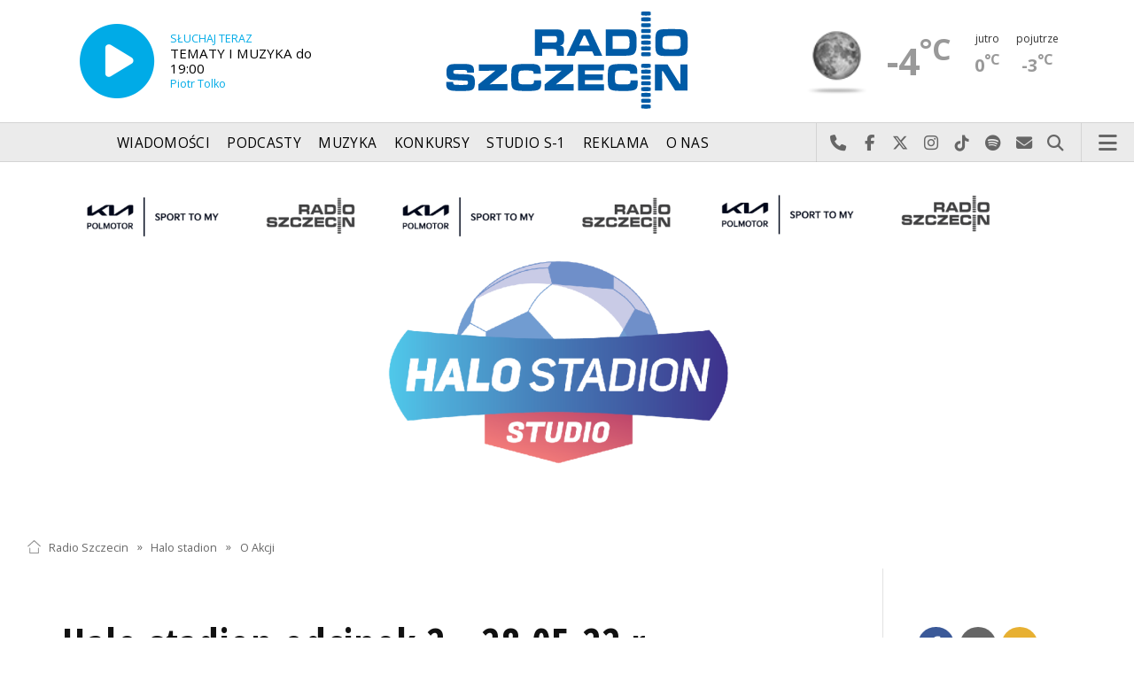

--- FILE ---
content_type: text/html; charset=utf-8
request_url: https://radioszczecin.pl/425,9,halo-stadion-odcinek-2-280522-r&sp=1
body_size: 6816
content:
<!DOCTYPE html>
<html lang='pl'>
	<head>
		<title>Halo stadion odcinek 2 - 28.05.22 r. - Halo stadion - Radio Szczecin</title>
		<meta charset='utf-8' />

		<meta name='description' content='Informacje regionalne, informacje miejskie, prognoza pogody, dobra muzyka, ciekawe audycje, świetna zabawa, konkursy, nagrody. Słuchaj przez internet lub w województwie&hellip; '>
		<meta name='author' content='Radio Szczecin'>

		<meta name='viewport' content='width=device-width, initial-scale=1' />
		<!--['if lte IE 8']><script src='assets/js/ie/html5shiv.js'></script><!['endif']-->
		<link rel='stylesheet' href='assets/css/main_20251221.css' />
		<link rel='stylesheet' href='assets/css/story_20241023.css' />
		<!--['if lte IE 9']><link rel='stylesheet' href='assets/css/ie9.css' /><!['endif']-->
		<!--['if lte IE 8']><link rel='stylesheet' href='assets/css/ie8.css' /><!['endif']-->

		<link rel='alternate' type='application/rss+xml' href='rss.php' title='Radio Szczecin' />

		<link rel='apple-touch-icon' sizes='180x180' href='assets/favicon/apple-touch-icon.png'>
		<link rel='icon' type='image/png' sizes='32x32' href='assets/favicon/favicon-32x32.png'>
		<link rel='icon' type='image/png' sizes='16x16' href='assets/favicon/favicon-16x16.png'>
		<link rel='manifest' href='assets/favicon/site.webmanifest'>
		<link rel='mask-icon' href='assets/favicon/safari-pinned-tab.svg' color='#005ba6'>
		<link rel='shortcut icon' href='assets/favicon/favicon.ico'>
		<meta name='msapplication-TileColor' content='#005ba6'>
		<meta name='msapplication-config' content='assets/favicon/browserconfig.xml'>
		<meta name='theme-color' content='#005ba6'>

		<link rel='stylesheet' href='assets/css/pub_20240830.css' />

			<link rel='canonical' href='https://radioszczecin.pl/425,9,halo-stadion-odcinek-2-280522-r' />

			<meta property='og:locale' content='pl_PL' />
			<meta property='og:type' content='article' />
			<meta property='og:title' content='Halo stadion odcinek 2 - 28.05.22 r.' />
			<meta property='og:description' content='  ' />
			<meta property='og:url' content='https://radioszczecin.pl/425,9,halo-stadion-odcinek-2-280522-r' />
			<meta property='og:site_name' content='Halo stadion odcinek 2 - 28.05.22 r.' />

			<meta property='article:section' content='Halo stadion' />
			<meta property='article:published_time' content='2022-05-28' />

			<meta property='og:image' content='https://radioszczecin.pl/public/425/425_164992062410.png' />
			<meta property='og:image:width' content='2568' />
			<meta property='og:image:height' content='832' />

			<meta name='twitter:card' content='summary' />
			<meta name='twitter:title' content='Halo stadion odcinek 2 - 28.05.22 r.' />
			<meta name='twitter:description' content='  ' />
			<meta name='twitter:image' content='https://radioszczecin.pl/public/425/425_164992062410.png' />

		
		
	</head>

	<body id='topsite' >
		<span id='pull_to_refresh'></span>
		
		<!-- logo header -->
		<div class='wrapper' id='topperwrapper'>
			<section id='topper'>
				<div id='toponair' data-program='1'>
					<span class='area pls-9'>
					<a class='ico onairplayopen' href='player.php' title='Słuchaj Radia Szczecin'>
						<span class='fa fa-play-circle'></span>
					</a>
					<a class='txt onairplayopen' href='player.php' title='Poznaj program Radia Szczecin'>
						<span class='lab'>SŁUCHAJ TERAZ</span>
						<span class='tit'>TEMATY I MUZYKA do 19:00</span>
						<span class='who'>Piotr Tolko</span>
					</a>
				</span>
				</div>
				<div id='toplogo'>
					<a href='https://radioszczecin.pl' class='logo' title='Radio Szczecin'><img src='assets/css/images/logo.svg' alt='Radio Szczecin' /></a>
					<div class='logotxt'>&nbsp;</div>
				</div>
				<div id='topweather'>
					
				<a class='now' href='13,5,pogoda-szczecin' title='Więcej informacji o pogodzie &raquo;'>
					<span class='inf'><img src='public/13/extension/pogoda/ico/wsymbol_0008_clear_sky_night.png' alt='Prognoza pogody' /></span>
					<span class='inf'>-4<sup>&deg;C</sup></span>
				</a>
				<a class='after' href='13,5,pogoda' title='Więcej informacji o pogodzie &raquo;'>
					<span class='lab'>jutro</span>
					<span class='inf'>0<sup>&deg;C</sup></span>
				</a>
				<a class='after' href='13,5,pogoda' title='Więcej informacji o pogodzie &raquo;'>
					<span class='lab'>pojutrze</span>
					<span class='inf'>-3<sup>&deg;C</sup></span>
				</a>
				
				</div>
			</section>
		</div>

		<!-- main menu -->
		<header id='header'>
			<h1>
				<a class='img' href='https://radioszczecin.pl' title='Radio Szczecin'><img src='assets/css/images/logo.svg' alt='Radio Szczecin' /></a>
				<a class='ico onairplayopen' href='player.php' title='Słuchaj Radia Szczecin'><span class='fa fa-play-circle'></span></a>
				<a class='pog' href='13,5,pogoda-szczecin' title='Prognoza pogody'></a>
			</h1>
			<nav class='links' id='nav'>
				<ul>
			<li class='main_menu_300_201'>
				<a href='33,-1,wiadomosci'  class='' title='Wiadomości'>Wiadomości</a>
				<ul><li><a href='8,0,szczecin'  title='Szczecin'>Szczecin</a></li><li><a href='1,0,region'  title='Region'>Region</a></li><li><a href='6,0,polska-i-swiat'  title='Polska i świat'>Polska i świat</a></li><li><a href='2,0,sport'  title='Sport'>Sport</a></li><li><a href='4,0,kultura'  title='Kultura'>Kultura</a></li><li><a href='7,0,biznes'  title='Biznes'>Biznes</a></li></ul>
			</li>
			
			<li class='main_menu_300_203'>
				<a href='9,0,podcasty'  class='' title='Podcasty'>Podcasty</a>
				<ul><li><a href='9,0,podcasty'  title='Radio Szczecin'>Radio Szczecin</a></li><li><a href='354,0,audycje'  title='Radio Szczecin Extra'>Radio Szczecin Extra</a></li></ul>
			</li>
			
			<li class='main_menu_300_204'>
				<a href='20,0,muzyka'  class='' title='Muzyka'>Muzyka</a>
				
			</li>
			
			<li class='main_menu_300_205'>
				<a href='375,0,konkursy'  class='' title='Konkursy'>Konkursy</a>
				
			</li>
			
			<li class='main_menu_300_206'>
				<a href='178,0,studio-s1'  class='' title='Studio S-1'>Studio S-1</a>
				
			</li>
			
			<li class='main_menu_300_207'>
				<a href='44,0,reklama'  class='' title='Reklama'>Reklama</a>
				
			</li>
			
			<li class='main_menu_300_208'>
				<a href='15,0,o-nas'  class='' title='O nas'>O nas</a>
				<ul><li><a href='15,153,kontakt'  title='Kontakt'>Kontakt</a></li><li><a href='15,2,struktura-organizacyjna'  title='Struktura organizacyjna'>Struktura organizacyjna</a></li><li><a href='15,93,ogloszenia-przetargi'  title='Ogłoszenia, przetargi'>Ogłoszenia, przetargi</a></li><li><a href='15,1103,wybory' target='_blank' title='WYBORY'>WYBORY</a></li></ul>
			</li>
			</ul>
			</nav>
			<nav class='main'>
				<ul>
					<li class='search'>
						<a class='fa-phone' href='tel:+48510777222' title='Najlepiej po prostu do nas zadzwoń'>Najlepiej po prostu do nas zadzwoń</a>
						<a class='fa-facebook newwindow' href='https://www.facebook.com/RadioSzczecin' title='Odwiedź nas na Facebook-u'>Odwiedź nas na Facebook-u</a>
						<a class='fa-x-twitter newwindow' href='https://x.com/radio_szczecin' title='Odwiedź nas na X'>Odwiedź nas na X</a>
						<a class='fa-instagram newwindow' href='https://instagram.com/radioszczecin' title='Odwiedź nas na Instagram-ie'>Odwiedź nas na Instagram-ie</a>
						<a class='fa-tiktok newwindow' href='https://tiktok.com/@radioszczecin' title='Odwiedź nas na TikTok-u'>Odwiedź nas na TikTok-u</a>
						<a class='fa-spotify newwindow' href='https://open.spotify.com/user/3cpcrg2r3b2pwgdae5cx7owya' title='Szukaj nas na Spotify'>Szukaj nas na Spotify</a>
						<a class='fa-envelope newwindow' href='22,0,kontakt' title='Wyślij do nas wiadomość'>Wyślij do nas wiadomość</a>
						<a class='fa-search' href='#search' title='Szukaj'>Szukaj</a>
						<form id='search' method='get' action='index.php'>
							<input type='text' name='szukaj' placeholder='szukaj' />
						</form>
					</li>
					<li class='menu'>
						<a class='fa-bars' href='#menu'>Menu</a>
					</li>
				</ul>
			</nav>
		</header>

		<!-- main menu on layer -->
		<section id='menu'>
			<section>
				<form class='search' method='get' action='index.php'>
					<input type='text' name='szukaj' placeholder='szukaj' />
				</form>
			</section>
			<section id='menuicons'>
				<a class='fa-phone' href='tel:+48510777222' title='Zadzwoń teraz!'><strong> 510 777 222 </strong></a><br />
				<a class='fa-facebook newwindow' target='_blank' href='https://www.facebook.com/RadioSzczecin' title='Odwiedź nas na Facebook-u'></a>
				<a class='fa-brands fa-x-twitter newwindow' target='_blank' href='https://x.com/radio_szczecin' title='Odwiedź nas na X'></a>
				<a class='fa-instagram newwindow' target='_blank' href='https://instagram.com/radioszczecin' title='Odwiedź nas na Instagram-ie'></a>
				<a class='fa-tiktok newwindow' target='_blank' href='https://tiktok.com/@radioszczecin' title='Odwiedź nas na TikTok-u'></a>
				<a class='fa-spotify newwindow' href='https://open.spotify.com/user/3cpcrg2r3b2pwgdae5cx7owya' title='Szukaj nas na Spotify'></a>
				<a class='fa-envelope newwindow' target='_blank' href='22,0,napisz-do-nas' title='Wyślij do nas wiadomość'></a>
			</section>
			<section>
				<ul class='links'>
			<li class='main_menu_300_201'>
				<a href='33,-1,wiadomosci'  class='' title='Wiadomości'>Wiadomości</a>
				<ul><li><a href='8,0,szczecin'  title='Szczecin'>Szczecin</a></li><li><a href='1,0,region'  title='Region'>Region</a></li><li><a href='6,0,polska-i-swiat'  title='Polska i świat'>Polska i świat</a></li><li><a href='2,0,sport'  title='Sport'>Sport</a></li><li><a href='4,0,kultura'  title='Kultura'>Kultura</a></li><li><a href='7,0,biznes'  title='Biznes'>Biznes</a></li></ul>
			</li>
			
			<li class='main_menu_300_203'>
				<a href='9,0,podcasty'  class='' title='Podcasty'>Podcasty</a>
				<ul><li><a href='9,0,podcasty'  title='Radio Szczecin'>Radio Szczecin</a></li><li><a href='354,0,audycje'  title='Radio Szczecin Extra'>Radio Szczecin Extra</a></li></ul>
			</li>
			
			<li class='main_menu_300_204'>
				<a href='20,0,muzyka'  class='' title='Muzyka'>Muzyka</a>
				
			</li>
			
			<li class='main_menu_300_205'>
				<a href='375,0,konkursy'  class='' title='Konkursy'>Konkursy</a>
				
			</li>
			
			<li class='main_menu_300_206'>
				<a href='178,0,studio-s1'  class='' title='Studio S-1'>Studio S-1</a>
				
			</li>
			
			<li class='main_menu_300_207'>
				<a href='44,0,reklama'  class='' title='Reklama'>Reklama</a>
				
			</li>
			
			<li class='main_menu_300_208'>
				<a href='15,0,o-nas'  class='' title='O nas'>O nas</a>
				<ul><li><a href='15,153,kontakt'  title='Kontakt'>Kontakt</a></li><li><a href='15,2,struktura-organizacyjna'  title='Struktura organizacyjna'>Struktura organizacyjna</a></li><li><a href='15,93,ogloszenia-przetargi'  title='Ogłoszenia, przetargi'>Ogłoszenia, przetargi</a></li><li><a href='15,1103,wybory' target='_blank' title='WYBORY'>WYBORY</a></li></ul>
			</li>
			</ul>
			</section>
		</section>

		<span id='logoimg' data-logo-img='assets/css/images/logo.svg'></span>
		<span id='logoimginv' data-logo-img='assets/css/images/inv_logo.svg'></span>
		
		
				<section class='feature featzero' id='hdr'>
					<div class='container'>
						<a href='425,0,halo-stadion' title='Halo stadion'><img src='public/425/thumb_1920_0/425_164992062410.png' alt='Halo stadion' /></a>
					</div>
				</section>
				
		
		<div class='wrapper wrapperneg'><section id='hpath'>
			<a href='index.php' title='Radio Szczecin'><img src='assets/css/images/home.png' alt='Radio Szczecin' />Radio Szczecin</a>
			 &raquo; <a href='425,0,halo-stadion'>Halo stadion</a> &raquo; <a href='425,2,o-akcji'>O Akcji</a>
		</section></div>
		
		
		<div class='wrapper wrapperneg'>
			<div class='row'>
				<div class='9u 12u(large)'>
					<div class='mainbar'>
						
			<article class='post opener' id='p425a9'>
				
				<header>
					<div class='title'>
						
			<h1><a href='425,9,halo-stadion-odcinek-2-280522-r' class='' title='Halo stadion odcinek 2 - 28.05.22 r.'>Halo stadion odcinek 2 - 28.05.22 r.</a></h1>
			
				<p>
					<time class='published' datetime='2022-05-28' title='Wyświetlono dotychczas: 731 razy.'>2022-05-28</time>
					<a class='newwindow' href='21,0,rafal-siurnicki&szukaj=Rafa%C5%82+Siurnicki' title='Rafał Siurnicki'>Rafał Siurnicki</a>
				</p>
			
					</div>
					
					<div class='meta'>
						<div class='share'>
			<div class='share-buttons'>
			    <a class='fa fa-facebook sharewindow' href='https://www.facebook.com/sharer.php?u=https://radioszczecin.pl/425,9,halo-stadion-odcinek-2-280522-r' title='Udostępnij na Facebooku'></a>
			    <a class='fa fa-brands fa-x-twitter sharewindow' href='https://x.com/intent/tweet?url=https://radioszczecin.pl/425,9,halo-stadion-odcinek-2-280522-r&amp;text=Halo stadion odcinek 2 - 28.05.22 r.' title='Udostępnij na X'></a>
			    <a class='fa fa-envelope' href='mailto:?Subject=Halo stadion odcinek 2 - 28.05.22 r.&amp;Body=https://radioszczecin.pl/425,9,halo-stadion-odcinek-2-280522-r' title='Wyślij link mailem'></a>
			</div>
			</div>
					</div>
					
				</header>
				
				
				
			<div class='content'>
				<div class='txt'><div class="youtubebox borderefx1 boxcenter " style="width:100%; clear:both; margin:10px 0 10px 0;"> <div> <iframe src="https://www.youtube.com/embed/pSPHCityv8E" allowfullscreen=""></iframe></div></div></div>
			</div>
			
				
				
			</article>
			
						
						
						&nbsp;
					</div>
				</div>
				<div class='3u 12u(large)'>
					<div class='row'>
						<div class='12u'>
							
	<div class='pubmenu'>
		<h3><a id='pubmenu425-2' class='active ' href='425,2,o-akcji' title='O Akcji'>O Akcji</a></h3><h3><a id='pubmenu425-3' class=' ' href='425,3,kia-polmotor' title='Kia Polmotor'>Kia Polmotor</a></h3><h3><a id='pubmenu425-55' class=' ' href='425,55,kia-proceed' title='KIA ProCeed'>KIA ProCeed</a></h3><h3><a id='pubmenu425-50' class=' ' href='425,50,kia-rio' title='KIA Rio'>KIA Rio</a></h3><h3><a id='pubmenu425-46' class=' ' href='425,46,kia-xceed' title='KIA XCeed'>KIA XCeed</a></h3><h3><a id='pubmenu425-42' class=' ' href='425,42,kia-stonic' title='KIA Stonic'>KIA Stonic</a></h3><h3><a id='pubmenu425-10' class=' ' href='425,10,kia-ev6' title='Kia EV6'>Kia EV6</a></h3><h3><a id='pubmenu425-14' class=' ' href='425,14,kia-niro-ev' title='Kia Niro EV'>Kia Niro EV</a></h3><h3><a id='pubmenu425-19' class=' ' href='425,19,kia-sportage' title='Kia Sportage'>Kia Sportage</a></h3><h3><a id='pubmenu425-30' class=' ' href='425,30,kia-sorento' title='Kia Sorento'>Kia Sorento</a></h3>
		
	</div>
	
						</div>
						<div class='12u'>
							<div class='sidebar'>
								<span class='pubsoonshow'></span>
								
	<div class='misclink'>
		
		<a class='newwindow' href='rss.php?idp=425' title='Halo stadion - pobieraj najnowsze informacje przez RSS'>
		<i class='fa fa-rss'></i> AKTUALNOŚCI RSS
		</a>
	</div>
	
								
								
								
							</div>
						</div>
					</div>
				</div>
			</div>

			<div class='row'>
				<div class='9u 12u(medium)'>
					<div class='wrapper'>
						<div class='mainbar'>
							
				<div id='morelist' class='infoshort'>
					<h2>Zobacz także</h2>
					
				<a class='info' href='425,59,halo-stadion-odcinek-9-7-stycznia-2023-r&amp;sp=1' title='Halo stadion odcinek 9 - 7 stycznia 2023 r.    Więcej na:https:radioszczecin.pl2,450429,nie-pamietam-tygodnia-legenda-jiu-jitsu-o-pozegn'>
					
					<span class='lab'>2023-01-09, godz. 08:29</span>
					<strong>Halo stadion odcinek 9 - 7 stycznia 2023 r.</strong>
					<span class='txt'>   Więcej na:https://radioszczecin.pl/2,450429,nie-pamietam-tygodnia-legenda-jiu-jitsu-o-pozegn</span>
					<span class='more'>&raquo; więcej</span>
				</a>
				
				<a class='info' href='425,60,halo-stadion-odcinek-8-3-grudnia-2022-r&amp;sp=1' title='Halo Stadion odcinek 8 - 3 grudnia 2022 r.    Więcej na: https:radioszczecin.pl1,449062,w-meczu-z-francja-potrzeba-odwagi-jak-szanse-pol'>
					
					<span class='lab'>2023-01-09, godz. 08:40</span>
					<strong>Halo Stadion odcinek 8 - 3 grudnia 2022 r.</strong>
					<span class='txt'>   Więcej na: https://radioszczecin.pl/1,449062,w-meczu-z-francja-potrzeba-odwagi-jak-szanse-pol</span>
					<span class='more'>&raquo; więcej</span>
				</a>
				
				<a class='info' href='425,54,halo-stadion-odcinek-7-5-listopad-2022-r&amp;sp=1' title='Halo Stadion odcinek 7 - 5 listopad 2022 r.    Więcej na: https:radioszczecin.pl2,447738,siatkarki-chemika-police-o-poranku-w-radiu-szcze'>
					<img class='photo' src='public/425/54/thumb_480_0/2022-11-03_1667469803.jpg' title='Halo Stadion odcinek 7 - 5 listopad 2022 r.' />
					<span class='lab'>2022-11-03, godz. 11:01</span>
					<strong>Halo Stadion odcinek 7 - 5 listopad 2022 r.</strong>
					<span class='txt'>   Więcej na: https://radioszczecin.pl/2,447738,siatkarki-chemika-police-o-poranku-w-radiu-szcze</span>
					<span class='more'>&raquo; więcej</span>
				</a>
				
				<a class='info' href='425,40,halo-stadion-odcinek-6-24-wrzesnia-2022-r&amp;sp=1' title='Halo Stadion odcinek 6 - 24 września 2022 r.     Więcej na: https:radioszczecin.pl1,446079,najlepszy-napastnik-polski-gosciem-radia-szczeci'>
					
					<span class='lab'>2022-09-23, godz. 12:31</span>
					<strong>Halo Stadion odcinek 6 - 24 września 2022 r.</strong>
					<span class='txt'>    Więcej na: https://radioszczecin.pl/1,446079,najlepszy-napastnik-polski-gosciem-radia-szczeci</span>
					<span class='more'>&raquo; więcej</span>
				</a>
				
				<a class='info' href='425,39,halo-stadion-odcinek-5-27-sierpnia-2022r&amp;sp=1' title='Halo Stadion odcinek 5 - 27 sierpnia 2022r.     Więcej na: https:radioszczecin.pl2,444938,piotr-lisek-sie-nie-zatrzymuje-i-mysli-o-przyszl'>
					
					<span class='lab'>2022-08-30, godz. 13:34</span>
					<strong>Halo Stadion odcinek 5 - 27 sierpnia 2022r.</strong>
					<span class='txt'>    Więcej na: https://radioszczecin.pl/2,444938,piotr-lisek-sie-nie-zatrzymuje-i-mysli-o-przyszl</span>
					<span class='more'>&raquo; więcej</span>
				</a>
				
				<a class='info' href='425,38,halo-stadion-odcinek-4-30-lipca-2022-r&amp;sp=1' title='Halo stadion odcinek 4 - 30 lipca 2022 r.    Więcej na: https:radioszczecin.pl1,443296,lewandowski-o-zyciu-emeryta-igrzyskach-w-tokio-o'>
					
					<span class='lab'>2022-08-22, godz. 13:10</span>
					<strong>Halo stadion odcinek 4 - 30 lipca 2022 r.</strong>
					<span class='txt'>   Więcej na: https://radioszczecin.pl/1,443296,lewandowski-o-zyciu-emeryta-igrzyskach-w-tokio-o</span>
					<span class='more'>&raquo; więcej</span>
				</a>
				
				<a class='info' href='425,29,halo-stadion-odcinek-3-250622-r&amp;sp=1' title='Halo stadion odcinek 3 - 25.06.22 r. Sprawdź: https:radioszczecin.pl2,441967,adrian-benedyczak-w-halo-stadion-studio-wideo'>
					<img class='photo' src='public/425/thumb_480_0/425_1656065280_781059.png' title='Halo stadion odcinek 3 - 25.06.22 r.' />
					<span class='lab'>2022-06-24, godz. 12:04</span>
					<strong>Halo stadion odcinek 3 - 25.06.22 r.</strong>
					<span class='txt'>Sprawdź: https://radioszczecin.pl/2,441967,adrian-benedyczak-w-halo-stadion-studio-wideo</span>
					<span class='more'>&raquo; więcej</span>
				</a>
				
				<a class='info' href='425,8,kulisy-odejscia-kosty-runjaicia-asystent-trenera&amp;sp=1' title='Kulisy odejścia Kosty Runjaicia. Asystent trenera Pogoni gościem Radia Szczecin - 28.05.22 r. '>
					<img class='photo' src='public/425/thumb_480_0/425_1653667680_775715.png' title='Kulisy odejścia Kosty Runjaicia. Asystent trenera Pogoni gościem Radia Szczecin - 28.05.22 r.' />
					<span class='lab'>2022-05-27, godz. 17:55</span>
					<strong>Kulisy odejścia Kosty Runjaicia. Asystent trenera Pogoni gościem Radia Szczecin - 28.05.22 r.</strong>
					<span class='txt'></span>
					<span class='more'>&raquo; więcej</span>
				</a>
				
				<a class='info' href='425,7,halo-stadion-odcinek-1-300422-r&amp;sp=1' title='Halo stadion - odcinek 1 - 30.04.22 r.   '>
					<img class='photo' src='public/425/thumb_480_0/425_165148987410.jpg' title='Halo stadion - odcinek 1 - 30.04.22 r.' />
					<span class='lab'>2022-04-30, godz. 07:45</span>
					<strong>Halo stadion - odcinek 1 - 30.04.22 r.</strong>
					<span class='txt'>  </span>
					<span class='more'>&raquo; więcej</span>
				</a>
				
				<a class='info' href='425,5,zapowiedz-odcinka-300422-r&amp;sp=1' title='Zapowiedź odcinka 30.04.22 r. '>
					<img class='photo' src='public/425/thumb_480_0/425_1651240723_770644.png' title='Zapowiedź odcinka 30.04.22 r.' />
					<span class='lab'>2022-04-29, godz. 15:57</span>
					<strong>Zapowiedź odcinka 30.04.22 r.</strong>
					<span class='txt'></span>
					<span class='more'>&raquo; więcej</span>
				</a>
				
				</div>
				
							
							
						</div>
					</div>
				</div>
				<div class='3u 12u(medium)'>

				</div>
			</div>
		</div>
		

		<div id='footer'>
			
		<div id='footertop'>
			<div class='wrapper'>
				<div class='wrapperneg'>
					<a title="Zadzwoń do studia: 510 777 666" href="tel:+48510777666"><span class="fa fa-phone"></span> Zadzwoń do studia: 510 777 666</a><a title="Czujny non stop: 510 777 222" href="tel:+48510777222"><span class="fa fa-phone"></span> Czujny non stop: 510 777 222</a><a title="Wyślij do nas wiadomość" href="22,0,kontakt"><span class="fa fa-envelope-o"></span> Wyślij do nas wiadomość</a><a title="Prognoza pogody" href="13,0,pogoda" class="newwindow"><span class="fa fa-sun-o"></span> Prognoza pogody</a><a title="radioszczecin.pl" href="https://radioszczecin.pl"><span class="fa fa-home"></span> radioszczecin.pl</a><a title="radioszczecinextra.pl" href="https://radioszczecinextra.pl" class="newwindow"><span class="fa fa-home"></span> radioszczecinextra.pl</a><a title="radioszczecin.tv" href="10,0,radioszczecin-tv" class="newwindow"><span class="fa fa-video-camera"></span> radioszczecin.tv</a><a title="radioszczecin.pl/bip" href="https://radioszczecin.pl/bip" class="newwindow"><span class="fa fa-info-circle"></span>Biuletyn Informacji Publicznej</a><a title="Posłuchaj teraz" href="18,0,posluchaj-teraz" class="newwindow listenlaterlink"><span class="fa fa-star-o"></span> Posłuchaj teraz</a><a title="Otwórz konto" href="11,0,logowanie" class="newwindow"><span class="fa fa-sign-in"></span> Logowanie</a>
					<a class='help fontsizesel' href='#fontsizelarge' title='Wybór wielkości czcionki'><span class='fa fa-font font-big'></span> DUŻA CZCIONKA</a>
					<a class='help contrasttoggle' href='#contrasthigh' title='Wybór kontrastu'><span class='fa fa-adjust'></span> DUŻY KONTRAST</a>
				</div>
			</div>
		</div>
		
		<div id='footermid' >
			<div class='wrapper'>
				<div class='wrapperneg'>
					<a class="newwindow" href="https://facebook.com/RadioSzczecin" title="Szukaj nas na Facebook"><span class="fa fa-facebook"></span></a><a class="newwindow" href="https://x.com/radio_szczecin" title="Szukaj nas na X"><span class="fa fa-x-twitter"></span></a><a class="newwindow" href="https://instagram.com/radioszczecin" title="Szukaj nas na Instagram"><span class="fa fa-instagram"></span></a><a class="newwindow" href="https://tiktok.com/@radioszczecin" title="Szukaj nas na TikTok"><span class="fa fa-tiktok"></span></a><a class="newwindow" href="https://open.spotify.com/user/3cpcrg2r3b2pwgdae5cx7owya" title="Szukaj nas na Spotify"><span class="fa fa-spotify"></span></a><a class="newwindow" href="https://youtube.com/user/RadioSzczecin" title="Szukaj nas na YouTube"><span class="fa fa-youtube"></span></a><a class="newwindow" href="https://play.google.com/store/apps/details?id=com.radioszczecin" title="Pobierz na Androida"><span class="fa fa-android"></span></a><a class="newwindow" href="https://itunes.apple.com/pl/app/radioszczecin/id520474489?mt=8" title="Pobierz na iPhona lub iPada"><span class="fa fa-apple"></span></a><a class="newwindow" href="rss.php?cast=audio" title="Podcasty dla Ciebie"><span class="fa fa-microphone"></span></a><a class="newwindow" href="rss.php" title="Weź nasze RSS-y"><span class="fa fa-rss"></span></a>
				</div>
			</div>
		</div>
		
		<div id='footerbot' >
			<p class='copyright'><a id="fowner" href="https://radioszczecin.pl" title="&copy; Polskie Radio Szczecin SA. Wszystkie prawa zastrzeżone.">&copy; Polskie Radio Szczecin SA. Wszystkie prawa zastrzeżone.</a><a href="15,509,regulamin" title="Regulamin korzystania z portalu">Regulamin korzystania z portalu</a><a href="15,507,polityka-prywatnosci" title="Polityka prywatności">Polityka prywatności</a><a id="fbotbip" href="bip" title="Biuletyn Informacji Publicznej Polskiego Radia Szczecin SA.">Biuletyn Informacji Publicznej</a></p>
		</div>
		
		</div>

		
		<div class='wrapper wrapperneg'>
			<!-- bt1_4 -->
			<span class='label adv'></span>
			<div class='row'>
				<div class='3u 6u(large) 12u(small)'>
					<!-- btl -->
					<ins class='adsbygoogle'
					     style='display:block'
					     data-ad-client='ca-pub-6847035508871532'
					     data-ad-slot='6598153200'
					     data-ad-format='auto'>
					</ins>
					<script>
					(adsbygoogle = window.adsbygoogle || []).push({});
					</script>
				</div>
				<div class='3u 6u(large) 12u(small)'>
					<!-- btc -->
					<ins class='adsbygoogle'
					     style='display:block'
					     data-ad-client='ca-pub-6847035508871532'
					     data-ad-slot='2028352805'
					     data-ad-format='auto'>
					</ins>
					<script>
					(adsbygoogle = window.adsbygoogle || []).push({});
					</script>
				</div>
				<div class='3u 6u(large) 12u(small)'>
					<!-- btr -->
					<ins class='adsbygoogle'
					     style='display:block'
					     data-ad-client='ca-pub-6847035508871532'
					     data-ad-slot='1888752005'
					     data-ad-format='auto'>
					</ins>
					<script>
					(adsbygoogle = window.adsbygoogle || []).push({});
					</script>
				</div>
				<div class='3u 6u(large) 12u(small)'>
					<!-- bt4 -->
					<ins class='adsbygoogle'
					     style='display:block'
					     data-ad-client='ca-pub-6847035508871532'
					     data-ad-slot='6520163747'
					     data-ad-format='auto'>
					</ins>
					<script>
					(adsbygoogle = window.adsbygoogle || []).push({});
					</script>
				</div>
			</div>
		</div>
		

		<div id='yellowbar'></div>

		<a id='backsite' class='scrollsoft' href='#topsite' title='Powrót do początku strony'>
			<i class='fa fa-angle-double-up'></i><br />
		</a>

		<script src='assets/js/jquery.min.js'></script>
		<script src='assets/js/jquery.dropotron.min.js'></script>
		<script src='assets/js/skel.min.js'></script>
		<script src='assets/js/util.js'></script>
		<script src='assets/js/func_20250509.js'></script>
		<!--['if lte IE 8']><script src='assets/js/ie/respond.min.js'></script><!['endif']-->
		<script src='assets/js/main_20231125.js'></script>

		<script src='assets/js/jquery.scrollgress.min.js'></script>
		<script src='assets/js/jquery.scrollto.js'></script>
		<script src='assets/js/jquery.cookie.js'></script>
		<script src='assets/js/yellowbar.min.js'></script>

		<link rel='stylesheet' href='assets/js/slick/slick.css' type='text/css' media='screen' property='stylesheet' />
		<link rel='stylesheet' href='assets/js/slick/slick-theme.css' type='text/css' media='screen' property='stylesheet' />
		<script type='text/javascript' src='assets/js/slick/slick.min.js'></script>

		<link rel='stylesheet' href='assets/js/fancybox/jquery.fancybox.css' type='text/css' media='screen' property='stylesheet' />
		<script type='text/javascript' src='assets/js/fancybox/jquery.fancybox.js'></script>

		
		<!-- Google tag (gtag.js) -->
		<script async src="https://www.googletagmanager.com/gtag/js?id=G-W85CNH2LWC"></script>
		<script>
		  window.dataLayer = window.dataLayer || [];
		  function gtag(){dataLayer.push(arguments);}
		  gtag('js', new Date());
		  gtag('config', 'G-W85CNH2LWC');
		</script>
		
		<script async src="https://www.googletagmanager.com/gtag/js?id=G-PD00XTNS24"></script>
		
		
			<script async src='https://pagead2.googlesyndication.com/pagead/js/adsbygoogle.js?client=ca-pub-6847035508871532' crossorigin='anonymous'></script>
			

		<script type='text/javascript'>
		<!-- <!['CDATA['
		
	function toponairloop() {
		$.ajax({url: 'action.php?action=toponair&n=1&program='+$('#toponair').attr('data-program'), success:function(data) {
				$('#toponair .area').fadeOut( function(){
					$('#toponair').html(data);
					$('#toponair .area').fadeIn();
					});
			  	}
			});
		setTimeout(function(){toponairloop();},29000);
		}
	setTimeout(function(){toponairloop();},29000);
	
		$('body').removeClass('fontsizelarge');
		$.cookie('fontsize','', {expires:1000});
		
		$('body').removeClass('contrasthigh');
		$.cookie('contrast','', {expires:1000});
		
	$('.funcind').on('click','a.link', function(){
		var link = $(this);
		var linkout = $(this).parent().parent().parent().children('.funcinddisp');
		if( $(link).hasClass('active')){
			$(link).parent().parent('ul').children('li').children('a').removeClass('active');
			$(linkout).slideUp();
			} else {
			$.ajax({url: link.attr('href')+'&action=getaka', success:function(data) {
				$(linkout).slideUp(function(){
					$(linkout).html(data);
					$(linkout).slideDown();
					$(link).parent().parent('ul').children('li').children('a').removeClass('active');
					$(link).addClass('active');
					});
				}});
			}
		return false;
		});
	
$('.pubsoonshow').load('action.php?val=SGFsbyBzdGFkaW9u&action=pubsoonshow', function(response) {
	if (response != '') {
		setTimeout(function(){ $('.pubsoonshow').slideDown(1333);},1000);
		}
	});
	
	$('#topweather').animate({opacity:1},200);
	
		fancyboxinit();
		
		// ']']> -->
		</script>

	</body>
</html>


--- FILE ---
content_type: text/html; charset=utf-8
request_url: https://www.google.com/recaptcha/api2/aframe
body_size: 267
content:
<!DOCTYPE HTML><html><head><meta http-equiv="content-type" content="text/html; charset=UTF-8"></head><body><script nonce="NOrEK4AfZS1pPT1XAla6kg">/** Anti-fraud and anti-abuse applications only. See google.com/recaptcha */ try{var clients={'sodar':'https://pagead2.googlesyndication.com/pagead/sodar?'};window.addEventListener("message",function(a){try{if(a.source===window.parent){var b=JSON.parse(a.data);var c=clients[b['id']];if(c){var d=document.createElement('img');d.src=c+b['params']+'&rc='+(localStorage.getItem("rc::a")?sessionStorage.getItem("rc::b"):"");window.document.body.appendChild(d);sessionStorage.setItem("rc::e",parseInt(sessionStorage.getItem("rc::e")||0)+1);localStorage.setItem("rc::h",'1769017006223');}}}catch(b){}});window.parent.postMessage("_grecaptcha_ready", "*");}catch(b){}</script></body></html>